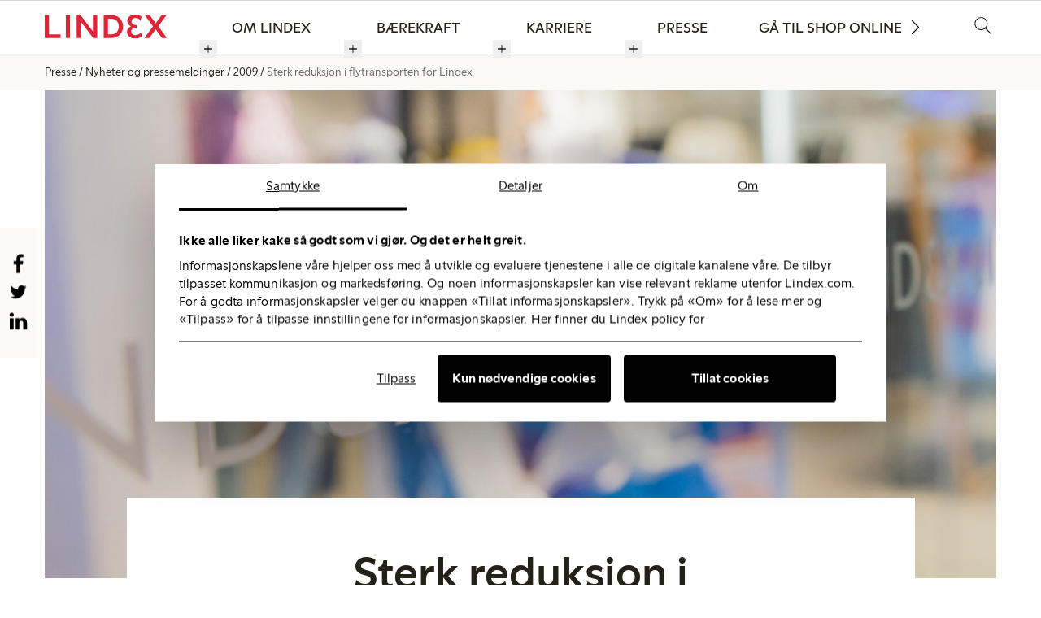

--- FILE ---
content_type: text/html; charset=utf-8
request_url: https://about.lindex.com/no/presse/nyheter-og-pressemeldinger/2009/sterk-reduksjon-i-flytransporten-for-lindex/
body_size: 12185
content:
<!DOCTYPE html>
<html lang="no">
<head>
	

<title>Sterk reduksjon i flytransporten for Lindex</title>
<meta property="og:title" content="Sterk reduksjon i flytransporten for Lindex" />
<meta name="twitter:title" content="Sterk reduksjon i flytransporten for Lindex" />
<link rel="canonical" href="https://about.lindex.com/no/presse/nyheter-og-pressemeldinger/2009/sterk-reduksjon-i-flytransporten-for-lindex/">
<meta charset="utf-8" />
<meta http-equiv="X-UA-Compatible" content="IE=edge" />
<meta name="viewport" content="width=device-width, initial-scale=1.0" />
<meta property="og:url" content="https://about.lindex.com/no/presse/nyheter-og-pressemeldinger/2009/sterk-reduksjon-i-flytransporten-for-lindex/" />
<meta name="twitter:url" content="https://about.lindex.com/no/presse/nyheter-og-pressemeldinger/2009/sterk-reduksjon-i-flytransporten-for-lindex/" />
<meta property="og:type" content="website"/>

<meta name="Description" content="Lindex har lyktes i å redusere mengden av flytransport i løpet av 2008 til 2 prosent mot over 8 prosent tre år tidligere. Det fremkommer i motekjeden Lindex sin CSR-rapport for 2008 som publiseres i dag. Rapporten gir en utførlig beskrivelse av Lindex sitt miljøarbeid og foretakets innsats for å forbedre forholdene i de landene der produksjonen av foretakets produkter skjer." />
<meta property="og:description" content="Lindex har lyktes i å redusere mengden av flytransport i løpet av 2008 til 2 prosent mot over 8 prosent tre år tidligere. Det fremkommer i motekjeden Lindex sin CSR-rapport for 2008 som publiseres i dag. Rapporten gir en utførlig beskrivelse av Lindex sitt miljøarbeid og foretakets innsats for å forbedre forholdene i de landene der produksjonen av foretakets produkter skjer." />
<meta name="twitter:description" content="Lindex har lyktes i å redusere mengden av flytransport i løpet av 2008 til 2 prosent mot over 8 prosent tre år tidligere. Det fremkommer i motekjeden Lindex sin CSR-rapport for 2008 som publiseres i dag. Rapporten gir en utførlig beskrivelse av Lindex sitt miljøarbeid og foretakets innsats for å forbedre forholdene i de landene der produksjonen av foretakets produkter skjer." />
<meta name="twitter:card" content="summary">


<style id="_cssgrid">#_1636-1{grid-area:1/1/21/25;}#_1636-3{grid-area:1/1/44/25;}#_1636-4{grid-area:1/1/4/25;}#_1636-6{grid-area:44/1/49/25;}#_1636-2-1{grid-area:1/1/14/25;}@media(max-width: 820px) {._section-container[data-id^="1636-"] ._grid { display: block; }}
#_129-1{grid-area:1/1/45/7;}#_129-3{grid-area:1/8/17/13;}#_129-4{grid-area:1/13/30/17;}#_129-6{grid-area:1/17/10/25;}@media(max-width: 1024px){#_129-1{grid-area:8/1/19/25;}#_129-3{grid-area:19/1/35/25;}#_129-4{grid-area:35/1/51/25;}#_129-6{grid-area:51/1/58/25;}}@media(max-width: 375px){#_129-1{grid-area:9/1/91/25;}#_129-3{grid-area:91/1/116/25;}#_129-4{grid-area:116/1/136/25;}#_129-6{grid-area:136/1/147/25;}}
</style>
<style id="_iegrid">#_1636-1{-ms-grid-row:1;-ms-grid-column:1;-ms-grid-row-span:20;-ms-grid-column-span:24;}#_1636-3{-ms-grid-row:1;-ms-grid-column:1;-ms-grid-row-span:43;-ms-grid-column-span:24;}#_1636-4{-ms-grid-row:1;-ms-grid-column:1;-ms-grid-row-span:3;-ms-grid-column-span:24;}#_1636-6{-ms-grid-row:44;-ms-grid-column:1;-ms-grid-row-span:5;-ms-grid-column-span:24;}#_1636-2-1{-ms-grid-row:1;-ms-grid-column:1;-ms-grid-row-span:13;-ms-grid-column-span:24;}#_129-1{-ms-grid-row:1;-ms-grid-column:1;-ms-grid-row-span:44;-ms-grid-column-span:6;}#_129-3{-ms-grid-row:1;-ms-grid-column:8;-ms-grid-row-span:16;-ms-grid-column-span:5;}#_129-4{-ms-grid-row:1;-ms-grid-column:13;-ms-grid-row-span:29;-ms-grid-column-span:4;}#_129-6{-ms-grid-row:1;-ms-grid-column:17;-ms-grid-row-span:9;-ms-grid-column-span:8;}@media(max-width: 1024px){#_129-1{-ms-grid-row:8;-ms-grid-column:1;-ms-grid-row-span:11;-ms-grid-column-span:24;}#_129-3{-ms-grid-row:19;-ms-grid-column:1;-ms-grid-row-span:16;-ms-grid-column-span:24;}#_129-4{-ms-grid-row:35;-ms-grid-column:1;-ms-grid-row-span:16;-ms-grid-column-span:24;}#_129-6{-ms-grid-row:51;-ms-grid-column:1;-ms-grid-row-span:7;-ms-grid-column-span:24;}}@media(max-width: 375px){#_129-1{-ms-grid-row:9;-ms-grid-column:1;-ms-grid-row-span:82;-ms-grid-column-span:24;}#_129-3{-ms-grid-row:91;-ms-grid-column:1;-ms-grid-row-span:25;-ms-grid-column-span:24;}#_129-4{-ms-grid-row:116;-ms-grid-column:1;-ms-grid-row-span:20;-ms-grid-column-span:24;}#_129-6{-ms-grid-row:136;-ms-grid-column:1;-ms-grid-row-span:11;-ms-grid-column-span:24;}}</style>


<link rel="stylesheet" href="/main.css?1750689588554" type="text/css">



<link rel="apple-touch-icon" sizes="180x180" href="/favicons/apple-touch-icon.png">
<link rel="icon" type="image/png" sizes="32x32" href="/favicons/favicon-32x32.png">
<link rel="icon" type="image/png" sizes="16x16" href="/favicons/favicon-16x16.png">
<link rel="manifest" href="/favicons/site.webmanifest">
<link rel="shortcut icon" href="/favicons/favicon.ico">
<meta name="msapplication-TileColor" content="#da532c">
<meta name="msapplication-config" content="/favicons/browserconfig.xml">
<meta name="theme-color" content="#ffffff">

<link rel="alternate" hreflang="no" href="https://about.lindex.com/no/presse/nyheter-og-pressemeldinger/2009/sterk-reduksjon-i-flytransporten-for-lindex/" />






<script>(function(w,d,s,l,i){w[l]=w[l]||[];w[l].push({'gtm.start':new Date().getTime(),event:'gtm.js'});var f=d.getElementsByTagName(s)[0],j=d.createElement(s),dl=l!='dataLayer'?'&l='+l:'';j.async=true;j.src='https://www.googletagmanager.com/gtm.js?id='+i+dl;f.parentNode.insertBefore(j,f); })(window,document,'script','dataLayer','GTM-58WFN3V');</script>




</head>
<body class="no-js live page1636 sticky-all subnav-type-hover subnav-width-viewport nav-thirdlevel-visible nav-swipe-left hoverhelper nav-toggle-left">
    <svg style="display: none;">
    <symbol id="svg-World" viewBox="0 0 60 60"> <path d="M30.4 55.8c-14.1 0-25.6-11.5-25.6-25.6S16.3 4.6 30.4 4.6 56 16.1 56 30.2 44.5 55.8 30.4 55.8zm0-48.7C17.7 7.1 7.3 17.5 7.3 30.2s10.4 23.1 23.1 23.1 23.1-10.4 23.1-23.1S43.1 7.1 30.4 7.1z" fill="currentColor"/>
  <path d="M11.5 43.8l-1.3-1.5c2.3-2 3.4-3.8 3.2-5-.1-.3-.2-.6-.4-.9-.3-.6-.7-1.3-.6-2.4.1-1 .6-1.5.9-2 .3-.4.6-.7.8-1.3.6-1.6.5-2.5.2-2.9-.6-1.1-3-1.2-5.3-1.3H7.2l-.1-2h2c2.8.1 5.7.3 6.9 2.3.7 1.2.7 2.7-.1 4.6-.3.9-.8 1.4-1.1 1.8-.3.4-.5.6-.5 1-.1.5.1.8.3 1.3.2.4.4.8.5 1.4.6 2-.6 4.3-3.6 6.9zM36.7 45.7c-1.1 0-2-.3-2.7-1.6-.5-.9-.7-3.2-1-6.7-.2-2.1-.4-4.6-.7-5.2-.2-.6-.4-1.5-.5-2.3-.2-1.3-.5-3.2-1.2-3.4-.7-.2-1.8-.2-3-.2-1.7 0-3.5 0-4.7-.7-4.3-2.5-4-6-3-8.5l.3-.6c1.5-3.8 2.7-6.8 6.7-7.3 3.7-.5 5.6-.3 7.9.9.7.4 2 .3 3.2.3 1.5-.1 2.9-.1 3.7.7 1.1 1.1 2.8 2.8 3.1 4.8.3 1.7.5 2.6 1.2 3.4.5.6 2.2 1.4 3.1 1.8.1.1 1.1.5 1.4 1.6.1.5.2 1.3-.5 2.3-.7 1-1.7 1.5-2.5 2-.5.3-1.3.7-1.3 1 0 .4.2 1.3.4 2.1.5 2 .9 4 .1 5.1-.3.4-.7.8-1.1 1.2-.9.8-1.8 1.8-2 2.9-.4 2.3-1.6 6.2-4.2 6.5-.3 0-.5.1-.8.1-.8-.3-1.3-.2-1.9-.2zm-6.6-35.1c-.8 0-1.7.1-2.9.2-2.8.5-3.6 2.2-5.2 6.2l-.3.7c-1.1 2.6-.4 4.5 2.2 6 .8.5 2.4.5 3.8.5 1.3 0 2.6 0 3.6.3 1.9.6 2.3 3.1 2.6 5 .1.8.2 1.5.4 1.9.3.9.5 2.8.8 5.8.2 2.3.5 5.4.8 6 .3.6.6.6 2.3.4.3 0 .6-.1.9-.1.9-.1 2-2.2 2.5-4.9.3-1.7 1.6-2.9 2.6-3.9l1-1c.3-.4-.2-2.5-.4-3.4-.2-1-.4-1.9-.4-2.5 0-1.4 1.2-2.1 2.3-2.7.7-.4 1.5-.8 1.8-1.3.2-.3.3-.5.2-.6 0-.2-.2-.3-.3-.4-.4-.2-2.8-1.2-3.8-2.3-1.1-1.3-1.4-2.7-1.7-4.4-.2-1.4-1.6-2.8-2.6-3.7-.4-.4-1.6-.4-2.3-.3-1.4.1-3 .2-4.2-.5-1.1-.6-2.1-1-3.7-1z" fill="currentColor"/></symbol><symbol id="svg-Facebook" viewBox="0 0 1792 1792"><path d="M1343 12v264h-157q-86 0-116 36t-30 108v189h293l-39 296h-254v759H734V905H479V609h255V391q0-186 104-288.5T1115 0q147 0 228 12z" fill="currentColor"></path></symbol><symbol id="svg-play-button" viewBox="0 0 98 101">
  <path d="M49.013 17.684c-18.964 0-34.393 15.429-34.393 34.393S30.048 86.47 49.013 86.47s34.393-15.428 34.393-34.393-15.429-34.393-34.393-34.393zm0 66.948c-17.951 0-32.555-14.604-32.555-32.555s14.604-32.555 32.555-32.555 32.555 14.604 32.555 32.555c-.001 17.951-14.605 32.555-32.555 32.555z" fill="currentColor"/>
  <path d="M39.337 67.85l26.458-15.773-26.458-15.773V67.85zm22.869-15.773l-21.03 12.537V39.54l21.03 12.537z" fill="currentColor"/>
</symbol><symbol id="svg-Twitter" viewBox="0 0 1792 1792"><path d="M1684 408q-67 98-162 167 1 14 1 42 0 130-38 259.5T1369.5 1125 1185 1335.5t-258 146-323 54.5q-271 0-496-145 35 4 78 4 225 0 401-138-105-2-188-64.5T285 1033q33 5 61 5 43 0 85-11-112-23-185.5-111.5T172 710v-4q68 38 146 41-66-44-105-115t-39-154q0-88 44-163 121 149 294.5 238.5T884 653q-8-38-8-74 0-134 94.5-228.5T1199 256q140 0 236 102 109-21 205-78-37 115-142 178 93-10 186-50z" fill="currentColor"></path></symbol><symbol id="svg-LinkedIn" viewBox="0 0 1792 1792"><path d="M477 625v991H147V625h330zm21-306q1 73-50.5 122T312 490h-2q-82 0-132-49t-50-122q0-74 51.5-122.5T314 148t133 48.5T498 319zm1166 729v568h-329v-530q0-105-40.5-164.5T1168 862q-63 0-105.5 34.5T999 982q-11 30-11 81v553H659q2-399 2-647t-1-296l-1-48h329v144h-2q20-32 41-56t56.5-52 87-43.5T1285 602q171 0 275 113.5t104 332.5z" fill="currentColor"></path></symbol><symbol id="svg-Close" viewBox="0 0 60 60"><path d="M51.5 49.6l-19-19L51 12.1c.5-.5.5-1.3 0-1.8s-1.3-.5-1.8 0L30.7 28.8 12.2 10.3c-.5-.5-1.3-.5-1.8 0s-.5 1.3 0 1.8l18.5 18.5-19 19c-.5.5-.5 1.3 0 1.8.2.2.6.4.9.4s.6-.1.9-.4l19.1-19.1 19.1 19.1c.2.2.6.4.9.4s.6-.1.9-.4c.3-.5.3-1.3-.2-1.8z" fill="black"/></symbol><symbol id="svg-Download" viewBox="0 0 60 60"><path d="M29.2 45.6c.2.2.6.4.9.4s.6-.1.9-.4l9.7-9.7c.5-.5.5-1.3 0-1.8s-1.3-.5-1.8 0l-7.6 7.6V8.2c0-.7-.6-1.2-1.2-1.2s-1.2.6-1.2 1.2v33.5L21.2 34c-.5-.5-1.3-.5-1.8 0s-.5 1.3 0 1.8l9.8 9.8zM55 50.9H4.7c-.7 0-1.2.6-1.2 1.2s.6 1.2 1.2 1.2H55c.7 0 1.2-.6 1.2-1.2s-.5-1.2-1.2-1.2z" fill="currentColor"/>
</symbol><symbol id="svg-Instagram" viewBox="0 0 256 256"><path d="M128 23.064c34.177 0 38.225.13 51.722.745 12.48.57 19.258 2.655 23.769 4.408 5.974 2.322 10.238 5.096 14.717 9.575 4.48 4.479 7.253 8.743 9.575 14.717 1.753 4.511 3.838 11.289 4.408 23.768.615 13.498.745 17.546.745 51.723 0 34.178-.13 38.226-.745 51.723-.57 12.48-2.655 19.257-4.408 23.768-2.322 5.974-5.096 10.239-9.575 14.718-4.479 4.479-8.743 7.253-14.717 9.574-4.511 1.753-11.289 3.839-23.769 4.408-13.495.616-17.543.746-51.722.746-34.18 0-38.228-.13-51.723-.746-12.48-.57-19.257-2.655-23.768-4.408-5.974-2.321-10.239-5.095-14.718-9.574-4.479-4.48-7.253-8.744-9.574-14.718-1.753-4.51-3.839-11.288-4.408-23.768-.616-13.497-.746-17.545-.746-51.723 0-34.177.13-38.225.746-51.722.57-12.48 2.655-19.258 4.408-23.769 2.321-5.974 5.095-10.238 9.574-14.717 4.48-4.48 8.744-7.253 14.718-9.575 4.51-1.753 11.288-3.838 23.768-4.408 13.497-.615 17.545-.745 51.723-.745M128 0C93.237 0 88.878.147 75.226.77c-13.625.622-22.93 2.786-31.071 5.95-8.418 3.271-15.556 7.648-22.672 14.764C14.367 28.6 9.991 35.738 6.72 44.155 3.555 52.297 1.392 61.602.77 75.226.147 88.878 0 93.237 0 128c0 34.763.147 39.122.77 52.774.622 13.625 2.785 22.93 5.95 31.071 3.27 8.417 7.647 15.556 14.763 22.672 7.116 7.116 14.254 11.492 22.672 14.763 8.142 3.165 17.446 5.328 31.07 5.95 13.653.623 18.012.77 52.775.77s39.122-.147 52.774-.77c13.624-.622 22.929-2.785 31.07-5.95 8.418-3.27 15.556-7.647 22.672-14.763 7.116-7.116 11.493-14.254 14.764-22.672 3.164-8.142 5.328-17.446 5.95-31.07.623-13.653.77-18.012.77-52.775s-.147-39.122-.77-52.774c-.622-13.624-2.786-22.929-5.95-31.07-3.271-8.418-7.648-15.556-14.764-22.672C227.4 14.368 220.262 9.99 211.845 6.72c-8.142-3.164-17.447-5.328-31.071-5.95C167.122.147 162.763 0 128 0zm0 62.27C91.698 62.27 62.27 91.7 62.27 128c0 36.302 29.428 65.73 65.73 65.73 36.301 0 65.73-29.428 65.73-65.73 0-36.301-29.429-65.73-65.73-65.73zm0 108.397c-23.564 0-42.667-19.103-42.667-42.667S104.436 85.333 128 85.333s42.667 19.103 42.667 42.667-19.103 42.667-42.667 42.667zm83.686-110.994c0 8.484-6.876 15.36-15.36 15.36-8.483 0-15.36-6.876-15.36-15.36 0-8.483 6.877-15.36 15.36-15.36 8.484 0 15.36 6.877 15.36 15.36z" fill="currentColor"/></symbol><symbol id="svg-Nav-hide" viewBox="0 0 25 25"><path stroke="currentColor" stroke-width="1" d="M 7 12.5 h11z"></path>

</symbol><symbol id="svg-Logotype" viewBox="0 0 563 100"><path class="st3" fill="currentColor" d="M14.6 85.5h44.1V97H0V1.5h14.6zM91.2 1.5h15v95.4h-15zM144 97h12.1V30.2l76.4 69.2V1.5h-12.1v68.2L144 0zM271.1 1.5h35.3C343.9 3.1 359 26.2 359 49.3c0 24.5-20 47.7-51.4 47.7h-36.5V1.5zm14.3 84.6h21c32.7-1.5 36.5-25 36.5-36.8 0-21.3-9.9-36.5-37.2-37.6h-20.3v74.4zM521.1 45.9l41.7 51.2-18.7.1-32-40.7L478.9 97h-15.8l41.7-49.4-38.2-46.2h18.7l28.1 35.8 29.1-35.7h15.7zM438.6 14.4c-3.3-2.2-11.7-3.8-15.3-3.8-11.2 0-20 5.3-20.9 17.9-.5 10 3.6 18.2 11.9 19.1 0 0-13.8 1.6-12.1 20.4.9 11.5 8.3 16.9 18.1 18 6.2.7 14.9-.2 20.5-4v12.7c-5.9 2.7-13.1 3.5-19.7 3.5-21.8.2-33.9-11.8-33.9-28.9 0-8.7 4.3-18.9 13.8-21.9-8.1-4.5-12.4-12.1-12.4-22.4 0-14.6 13.5-26.2 32.3-25 7.1.4 14 1.6 17.8 3.1v11.3z"></path></symbol><symbol id="svg-Arrow" viewBox="0 0 129 129"><path d="M40.4 121.3c-.8.8-1.8 1.2-2.9 1.2s-2.1-.4-2.9-1.2c-1.6-1.6-1.6-4.2 0-5.8l51-51-51-51c-1.6-1.6-1.6-4.2 0-5.8 1.6-1.6 4.2-1.6 5.8 0l53.9 53.9c1.6 1.6 1.6 4.2 0 5.8l-53.9 53.9z" fill="currentColor"/></symbol><symbol id="svg-Search" viewBox="0 0 60 60"><path d="M57.8 55.8L41.3 39.3c3.5-3.8 5.7-9 5.7-14.6 0-11.9-9.7-21.6-21.6-21.6S3.8 12.8 3.8 24.7c0 11.9 9.7 21.6 21.6 21.6 5.2 0 10-1.8 13.7-4.9L55.7 58c.3.3.7.4 1.1.4s.8-.1 1.1-.4c.5-.7.5-1.7-.1-2.2zM25.4 43.7c-10.5 0-19.1-8.6-19.1-19.1 0-10.5 8.6-19.1 19.1-19.1 10.5 0 19.1 8.6 19.1 19.1 0 10.6-8.6 19.1-19.1 19.1z" fill="black"/></symbol><symbol id="svg-Nav-show" viewBox="0 0 25 25"><path stroke="currentColor" stroke-width="1" d="M12.5 7 v11 M 7 12.5 h11z"></path>

</symbol><symbol id="svg-YouTube-play" viewBox="0 0 1792 1792"><path fill="currentColor" d="M711 1128l484-250-484-253v503zm185-862q168 0 324.5 4.5T1450 280l73 4q1 0 17 1.5t23 3 23.5 4.5 28.5 8 28 13 31 19.5 29 26.5q6 6 15.5 18.5t29 58.5 26.5 101q8 64 12.5 136.5T1792 788v176q1 145-18 290-7 55-25 99.5t-32 61.5l-14 17q-14 15-29 26.5t-31 19-28 12.5-28.5 8-24 4.5-23 3-16.5 1.5q-251 19-627 19-207-2-359.5-6.5T336 1512l-49-4-36-4q-36-5-54.5-10t-51-21-56.5-41q-6-6-15.5-18.5t-29-58.5T18 1254q-8-64-12.5-136.5T0 1004V828q-1-145 18-290 7-55 25-99.5T75 377l14-17q14-15 29-26.5t31-19.5 28-13 28.5-8 23.5-4.5 23-3 17-1.5q251-18 627-18z"></path></symbol><symbol id="svg-Logotype-new" viewBox="0 0 325 63"> <g id="Group_5576" data-name="Group 5576" transform="translate(0 -0.002)">
    <path id="Path_38765" data-name="Path 38765" d="M0,3.409V64.336H42.021V54.48H11.2V3.409Z" transform="translate(0 -2.064)" fill="currentColor"/>
    <rect id="Rectangle_4556" data-name="Rectangle 4556" width="11.2" height="60.927" transform="translate(56.179 1.346)" fill="currentColor"/>
    <path id="Path_38766" data-name="Path 38766" d="M215.481,3.409h10.483l32.972,43.365V3.409h11.2V64.336H259.652L226.68,20.971V64.336h-11.2Z" transform="translate(-130.54 -2.064)" fill="currentColor"/>
    <path id="Path_38767" data-name="Path 38767" d="M398.684,3.409h20.7c16.486,0,30.821,11.29,30.821,30.463s-14.335,30.463-30.821,30.463h-20.7Zm20.608,51.25c11.02,0,19.443-8.153,19.443-20.786s-8.422-20.787-19.443-20.787h-9.408V54.659Z" transform="translate(-241.526 -2.063)" fill="currentColor"/>
    <path id="Path_38768" data-name="Path 38768" d="M555.749,45.963c0-7.526,5.376-12.633,11.021-14.783-5.376-2.33-10.035-7.526-10.035-14.246C556.735,7.257,564.978,0,577.611,0c6.362,0,12.723,1.7,17.024,5.734l-2.509,9.856c-3.4-3.852-7.616-6.63-13.709-6.63-6.272,0-10.483,3.584-10.483,8.96,0,5.555,4.838,10.035,14.246,10.035v6.451c-10.393,0-15.232,4.749-15.232,10.841,0,5.734,4.838,9.408,11.827,9.408,6.361,0,10.662-3.226,14.157-7.078l2.509,9.856c-4.928,4.749-11.469,6.182-17.92,6.182-13.261,0-21.772-7.795-21.772-17.651" transform="translate(-336.678 0.002)" fill="currentColor"/>
    <path id="Path_38769" data-name="Path 38769" d="M688.1,3.409l15.769,21.952L719.819,3.409h12.992L710.949,33.066l22.758,31.27h-13.26L703.781,41.22,686.937,64.336H673.945L696.7,33.425,674.841,3.409Z" transform="translate(-408.282 -2.064)" fill="currentColor"/>
  </g></symbol><symbol id="svg-X" viewBox="0 0 1200 1227"><svg xmlns="http://www.w3.org/2000/svg" width="1200" height="1227" viewBox="0 0 1200 1227" fill="none">
<path d="M714.163 519.284L1160.89 0H1055.03L667.137 450.887L357.328 0H0L468.492 681.821L0 1226.37H105.866L515.491 750.218L842.672 1226.37H1200L714.137 519.284H714.163ZM569.165 687.828L521.697 619.934L144.011 79.6944H306.615L611.412 515.685L658.88 583.579L1055.08 1150.3H892.476L569.165 687.854V687.828Z" fill="currentColor"/>
</svg></symbol>    
</svg>




<a class="_skiplink" id="_skiptocontent" href="#_main" accesskey="s"><span>Skip to content</span></a><a class="_skiplink" id="_skiptonav" href="#_mainnav"><span>Skip to navigation</span></a><a class="_skiplink" id="_skiptosearch" href="#"><span>Skip to search</span></a>

<header>
    <div id="_mobile-header"><button role="button" id="_toggle-nav" aria-expanded="false" aria-controls="_mobile-menu">
        <span>
            <span class="show">&nbsp;</span>
            <span class="hide">&nbsp;</span>
        </span>
    </button>
    <div class="_searchform desktop-above mob-above">
       <form action="/no/filter/">
            <input aria-label="Filter" class="_searchbox" placeholder="Filter" name="q" value="" autocomplete="off" /><button aria-label="Submit search"><svg role="img" width="60" height="60" viewBox="0 0 60 60">
        <use xlink:href="#svg-Search"></use>
    </svg></button>
            <div class="_instantsearch" data-nohits="(No hits)"></div>
        </form>
        
        <button class="_toggleSearch" aria-hidden="true"><svg role="img" width="60" height="60" viewBox="0 0 60 60">
        <use xlink:href="#svg-Search"></use>
    </svg></button>
        
    </div>
<a class="_logotype" href="/no/"><svg role="img" aria-label="Lindex" width="325" height="63" viewBox="0 0 325 63">
                        <title>Logotype</title>
                        <use xlink:href="#svg-Logotype-new"></use>
                    </svg></a></div>
    <div id="_mobile-menu" class="_mobile-menu">
        
        <div id="_desktop-header"><div class="_cell-1-0"><a class="_logotype" href="/no/"><svg role="img" aria-label="Lindex" width="325" height="63" viewBox="0 0 325 63">
                        <title>Logotype</title>
                        <use xlink:href="#svg-Logotype-new"></use>
                    </svg></a><nav id="_mainnav">
<ul id="_menu1" class="level1" data-togglelabel="sub menu"><li><a  href="/no/om-lindex/">Om Lindex</a><ul id="_menu288" class="level2" aria-hidden="true"><li><a  href="/no/om-lindex/selskapet-vart/">Selskapet vårt</a><ul id="_menu209" class="level3"><li><a  href="/no/om-lindex/selskapet-vart/vare-varemerker/">Våre varemerker</a></li></ul></li><li><a  href="/no/om-lindex/var-organisasjon/">Vår organisasjon</a></li><li><a  href="/no/om-lindex/finansiell-informasjon/">Finansiell informasjon</a></li><li><a  href="/no/om-lindex/kontakt-oss/">Kontakt oss</a></li></ul></li><li><a  href="/no/baerekraft/">Bærekraft</a><ul id="_menu290" class="level2" aria-hidden="true"><li><a  href="/no/baerekraft/vart-lofte-for-fremtidige-generasjoner/">Vårt løfte for fremtidige generasjoner</a><ul id="_menu227" class="level3"><li><a  href="/no/baerekraft/vart-lofte-for-fremtidige-generasjoner/styrke-kvinner/">Styrke kvinner</a></li><li><a  href="/no/baerekraft/vart-lofte-for-fremtidige-generasjoner/respektere-planeten/">Respektere planeten</a></li><li><a  href="/no/baerekraft/vart-lofte-for-fremtidige-generasjoner/sikre-menneskerettighetene/">Sikre menneskerettighetene</a></li></ul></li><li><a  href="/no/baerekraft/slik-arbeider-vi/">Slik arbeider vi</a><ul id="_menu232" class="level3"><li><a  href="/no/baerekraft/slik-arbeider-vi/klima/">Klima</a></li><li><a  href="/no/baerekraft/slik-arbeider-vi/sirkulaer-mote/">Sirkulær mote</a></li><li><a  href="/no/baerekraft/slik-arbeider-vi/materialer/">Materialer</a><ul id="_menu239" class="level4"><li><a  href="/no/baerekraft/slik-arbeider-vi/materialer/bomull/">Bomull</a><ul id="_menu240" class="level5"><li><a  href="/no/baerekraft/slik-arbeider-vi/materialer/bomull/regenerative-cotton/">Regenerative cotton</a></li></ul></li><li><a  href="/no/baerekraft/slik-arbeider-vi/materialer/polyester-og-polyamid/">Polyester og polyamid</a></li><li><a  href="/no/baerekraft/slik-arbeider-vi/materialer/lyocell-og-viskose/">Lyocell og viskose</a></li><li><a  href="/no/baerekraft/slik-arbeider-vi/materialer/animalske-fibre/">Animalske fibre</a></li></ul></li><li><a  href="/no/baerekraft/slik-arbeider-vi/lonn-og-arbeidsforhold/">Lønn og arbeidsforhold</a></li><li><a  href="/no/baerekraft/slik-arbeider-vi/vann/">Vann</a></li><li><a  href="/no/baerekraft/slik-arbeider-vi/kjemikalier/">Kjemikalier</a></li><li><a  href="/no/baerekraft/slik-arbeider-vi/transport/">Transport</a></li><li><a  href="/no/baerekraft/slik-arbeider-vi/organisasjon-og-tilnaerming/">Organisasjon og tilnærming</a></li><li><a  href="/no/baerekraft/slik-arbeider-vi/initiativ-og-partnerskap/">Initiativ og partnerskap</a><ul id="_menu258" class="level4"><li><a  href="/no/baerekraft/slik-arbeider-vi/initiativ-og-partnerskap/we-women-by-lindex/">WE Women by Lindex</a><ul id="_menu259" class="level5"><li><a  href="/no/baerekraft/slik-arbeider-vi/initiativ-og-partnerskap/we-women-by-lindex/the-we-women-toolbox/">The WE Women toolbox</a></li></ul></li><li><a  href="/no/baerekraft/slik-arbeider-vi/initiativ-og-partnerskap/menstruasjonshelse/">Menstruasjonshelse</a></li><li><a  href="/no/baerekraft/slik-arbeider-vi/initiativ-og-partnerskap/wateraid-by-lindex/">WaterAid</a></li><li><a  href="/no/baerekraft/slik-arbeider-vi/initiativ-og-partnerskap/stica-by-lindex/">STICA</a></li><li><a  href="/no/baerekraft/slik-arbeider-vi/initiativ-og-partnerskap/theaccord-by-lindex/">The International Accord </a></li><li><a  href="/no/baerekraft/slik-arbeider-vi/initiativ-og-partnerskap/textileexhange-by-lindex/">Textile Exchange</a></li><li><a  href="/no/baerekraft/slik-arbeider-vi/initiativ-og-partnerskap/ethicaltradinginitiativ-by-lindex/">Ethical Trading Initiative</a></li><li><a  href="/no/baerekraft/slik-arbeider-vi/initiativ-og-partnerskap/rosa-sloyfe/">Rosa sløyfe</a></li><li><a  href="/no/baerekraft/slik-arbeider-vi/initiativ-og-partnerskap/unhcr/">UNHCR</a></li></ul></li><li><a  href="/no/baerekraft/slik-arbeider-vi/leverandorer-og-fabrikker/">Leverandører og fabrikker</a><ul id="_menu247" class="level4"><li><a  href="/no/baerekraft/slik-arbeider-vi/leverandorer-og-fabrikker/mot-en-av-vare-leverandorer/">Møt en av våre leverandører</a></li><li><a  href="/no/baerekraft/slik-arbeider-vi/leverandorer-og-fabrikker/produksjonsfabrikker/">Produksjonsfabrikker</a></li><li><a  href="/no/baerekraft/slik-arbeider-vi/leverandorer-og-fabrikker/behandlingsfabrikker/">Behandlingsfabrikker</a></li><li><a  href="/no/baerekraft/slik-arbeider-vi/leverandorer-og-fabrikker/niva2fabrikker-by-lindex/">Nivå 2- fabrikker</a></li><li><a  href="/no/baerekraft/slik-arbeider-vi/leverandorer-og-fabrikker/ravareleverandorer/">Råvareleverandører</a></li></ul></li></ul></li><li><a  href="/no/baerekraft/hva-du-kan-gjore/">Hva du kan gjøre</a><ul id="_menu254" class="level3"><li><a  href="/no/baerekraft/hva-du-kan-gjore/ta-fornuftige-valg/">Ta fornuftige valg</a></li><li><a  href="/no/baerekraft/hva-du-kan-gjore/ta-vare-pa-klaerne-dine/">Ta vare på klærne dine</a></li><li><a  href="/no/baerekraft/hva-du-kan-gjore/gjenbruk-og-resirkulering/">Gjenbruk og resirkulering</a></li></ul></li><li><a  href="/no/baerekraft/rapporter-retningslinjer-og-forpliktelser/">Rapporter, retningslinjer og forpliktelser</a><ul id="_menu273" class="level3"><li><a  href="/no/baerekraft/rapporter-retningslinjer-og-forpliktelser/baerekraftrapporter/">Bærekraftrapporter</a></li><li><a  href="/no/baerekraft/rapporter-retningslinjer-og-forpliktelser/retningslinjer/">Retningslinjer</a></li><li><a  href="/no/baerekraft/rapporter-retningslinjer-og-forpliktelser/forpliktelser/">Forpliktelser</a><ul id="_menu276" class="level4"><li><a  href="/no/baerekraft/rapporter-retningslinjer-og-forpliktelser/forpliktelser/mal-for-baerekraftig-utvikling/">Mål for bærekraftig utvikling</a></li><li><a  href="/no/baerekraft/rapporter-retningslinjer-og-forpliktelser/forpliktelser/swedishfashionethicalcharter-by-lindex/">Swedish Fashion Ethical Charter</a></li><li><a  href="/no/baerekraft/rapporter-retningslinjer-og-forpliktelser/forpliktelser/canopystyle-by-lindex/">CanopyStyle</a></li><li><a  href="/no/baerekraft/rapporter-retningslinjer-og-forpliktelser/forpliktelser/fnsglobalcompact-by-lindex/">FNs Global Compact</a></li><li><a  href="/no/baerekraft/rapporter-retningslinjer-og-forpliktelser/forpliktelser/theglobaldeal-by-lindex/">The Global Deal</a></li><li><a  href="/no/baerekraft/rapporter-retningslinjer-og-forpliktelser/forpliktelser/transparencypledge-by-lindex/">Transparency Pledge</a></li><li><a  href="/no/baerekraft/rapporter-retningslinjer-og-forpliktelser/forpliktelser/2025sustainablecottonchallenge-by-lindex/">2025 Sustainable Cotton Challenge</a></li><li><a  href="/no/baerekraft/rapporter-retningslinjer-og-forpliktelser/forpliktelser/recycledpolyestercommitment-by-lindex/">Recycled Polyester Commitment</a></li><li><a  href="/no/baerekraft/rapporter-retningslinjer-og-forpliktelser/forpliktelser/womenshealthandempowermentinitiativ-by-lindex/">Women’s Health and Empowerment Initiative</a></li></ul></li></ul></li></ul></li><li><a  href="/no/karriere/">Karriere</a><ul id="_menu291" class="level2" aria-hidden="true"><li><a  href="/no/karriere/ledige-stillinger/">Ledige stillinger</a></li><li><a  href="/no/karriere/a-jobbe-hos-lindex/">Å jobbe hos Lindex</a><ul id="_menu218" class="level3"><li><a  href="/no/karriere/a-jobbe-hos-lindex/var-kultur/">Vår kultur</a></li><li><a  href="/no/karriere/a-jobbe-hos-lindex/mangfold-likeverd-og-inkludering/">Mangfold, likeverd og inkludering</a></li><li><a  href="/no/karriere/a-jobbe-hos-lindex/a-jobbe-i-butikkene-vare/">Å jobbe i butikkene våre</a></li><li><a  href="/no/karriere/a-jobbe-hos-lindex/a-jobbe-pa-lagrene-vare/">Å jobbe på lagrene våre</a></li><li><a  href="/no/karriere/a-jobbe-hos-lindex/a-jobbe-pa-kontorene-vare/">Å jobbe på kontorene våre</a><ul id="_menu222" class="level4"><li><a  href="/no/karriere/a-jobbe-hos-lindex/a-jobbe-pa-kontorene-vare/a-jobbe-pa-hovedkontoret-vart/">Å jobbe på hovedkontoret vårt</a></li></ul></li></ul></li><li><a  href="/no/karriere/hei-student/">Hei, student!</a></li><li><a  href="/no/karriere/vanlige-sporsmal/">Vanlige spørsmål</a></li></ul></li><li class="expanded"><a  href="/no/presse/">Presse</a><ul id="_menu292" class="level2" aria-hidden="true"><li class="expanded"><a  href="/no/presse/nyheter-og-pressemeldinger/">Nyheter og pressemeldinger</a></li><li><a  href="/no/presse/bildegalleri/">Bildegalleri</a></li><li><a  href="/no/presse/pressekontakter/">Pressekontakter</a></li><li><a  href="/no/presse/abonner-pa-nyheter/">Abonner på nyheter</a></li></ul></li></ul></nav><a href="https://www.lindex.com/no" target="_blank" rel="noopener noreferrer">Gå til shop online</a>
    <div class="_searchform desktop-above mob-above">
       <form action="/no/filter/">
            <input aria-label="Filter" class="_searchbox" placeholder="Filter" name="q" value="" autocomplete="off" /><button aria-label="Submit search"><svg role="img" width="60" height="60" viewBox="0 0 60 60">
        <use xlink:href="#svg-Search"></use>
    </svg></button>
            <div class="_instantsearch" data-nohits="(No hits)"></div>
        </form>
        
        <button class="_toggleSearch" aria-hidden="true"><svg role="img" width="60" height="60" viewBox="0 0 60 60">
        <use xlink:href="#svg-Search"></use>
    </svg></button>
        
    </div>
</div></div>
        
    </div>
</header>
    <main id="_main">
		<div data-id="1636-2" class="_section-container full-width">
			
			<div class="_section">
				<div class="_grid">
					
            <div id="_1636-4" class="_block bg--whitesmoke no-padding">
                
        
        <div class="_block-content">
            

<nav title="breadcrumb" class="breadcrumb-container">
    <ul class="breadcrumbs">
        
            <li class="breadcrumbs__parent-link"><a href="/no/presse/">Presse</a>
            
            <li class="breadcrumbs__parent-link"><a href="/no/presse/nyheter-og-pressemeldinger/">Nyheter og pressemeldinger</a>
            
            <li class="breadcrumbs__parent-link"><a href="/no/presse/nyheter-og-pressemeldinger/">2009</a>
            
        </li>
        
            <li class="breadcrumbs__parent-link breadcrumbs__parent-link--gray">Sterk reduksjon i flytransporten for Lindex</li>
        
    </ul>
</nav>

        </div>
        
    
            </div>
        
				</div>
			</div>
			
		</div>
	
		<div data-id="1636-3" class="_section-container hero--small _hasbg">
			<div class="_bg _top _middle parallax" data-position="top middle" data-speed="0.2"><div class="_staticimg parallax-slider" style="background-image: url(/files/Public/492/2740576/9e16b3a9a00c1f93_org.jpg)"></div></div>
			<div class="_section">
				<div class="_grid">
					
            <div id="_1636-1" class="_block">
                
        
        <div class="_block-content">
            <p></p>
        </div>
        
    
            </div>
        
				</div>
			</div>
			
		</div>
	
		<div data-id="1636-1" class="_section-container">
			
			<div class="_section">
				<div class="_grid">
					
            <div id="_1636-3" class="_block preamble">
                
        
        <div class="_block-content">
            
<style>._pagecontent-13 *:nth-child(1) {
        -ms-grid-row: 1;
        -ms-grid-column: 1;
        -ms-grid-row-span: 1;
        -ms-grid-column-span: 6;
        grid-area: 1/1/2/7;
    }._pagecontent-13 *:nth-child(2) {
        -ms-grid-row: 2;
        -ms-grid-column: 1;
        -ms-grid-row-span: 1;
        -ms-grid-column-span: 6;
        grid-area: 2/1/3/7;
    }._pagecontent-13 *:nth-child(3) {
        -ms-grid-row: 3;
        -ms-grid-column: 1;
        -ms-grid-row-span: 1;
        -ms-grid-column-span: 6;
        grid-area: 3/1/4/7;
    }._pagecontent-13 *:nth-child(4) {
        -ms-grid-row: 4;
        -ms-grid-column: 1;
        -ms-grid-row-span: 1;
        -ms-grid-column-span: 6;
        grid-area: 4/1/5/7;
    }._pagecontent-13 *:nth-child(5) {
        -ms-grid-row: 5;
        -ms-grid-column: 1;
        -ms-grid-row-span: 1;
        -ms-grid-column-span: 6;
        grid-area: 5/1/6/7;
    }._pagecontent-13 *:nth-child(6) {
        -ms-grid-row: 6;
        -ms-grid-column: 1;
        -ms-grid-row-span: 1;
        -ms-grid-column-span: 6;
        grid-area: 6/1/7/7;
    }._pagecontent-13 { 
    grid-template-columns: auto 1fr 1fr 1fr 1fr 1fr; 
    -ms-grid-columns: auto 1fr 1fr 1fr 1fr 1fr; 
}</style>

<div class="_pagecontent _pagecontent-13">

<h1 class="__name">Sterk reduksjon i flytransporten for Lindex</h1><time class="__created">22. april 2009</time><div class="__intro">Lindex har lyktes i å redusere mengden av flytransport i løpet av 2008 til 2 prosent mot over 8 prosent tre år tidligere. Det fremkommer i motekjeden Lindex sin CSR-rapport for 2008 som publiseres i dag. Rapporten gir en utførlig beskrivelse av Lindex sitt miljøarbeid og foretakets innsats for å forbedre forholdene i de landene der produksjonen av foretakets produkter skjer.</div><div class="__bodytext"><p>– Lindex har langsiktige ambisjoner om å redusere utslipp av karbondioksid. Flytransporten er vår største miljøpåvirkning og derfor er vi stolte av å kunne konstatere en reduksjon i andelen flytransport til 2 prosent, målt i volum. Reduksjonen er et resultat av vårt aktive arbeid med å minske flyfrakt, forteller Sara Carlsson, informasjonssjef i Lindex.</p>
<p>I prinsippet skal ikke fly benyttes, og tillates kun i unntakstilfeller. Ved å ha en effektiv logistikk kan Lindex bedre påvirke transporten fra produksjon til butikk.</p>
<p>– I løpet av 2007 tok Lindex i bruk den nye distribusjonssentralen i Partille utenfor Gøteborg. Allerede nå kan vi se at det resulterer i en bedre logistikkplanlegging og det hjelper oss med å forbedre vårt miljøarbeid, noe som er veldig tilfredsstillende, sier Sara Carlsson.</p>
<h3>Flere viktige hendelser i 2008:</h3>
<ul>
<li>Alle foretakets ca 360 butikker innførte kundeplastposer av resirkulert materiale.</li>
<li>I 2008 reduserte Lindex sitt totale karbondioksidutslipp med 23 prosent sammenlignet med året før. Nedgangen er først og fremst et resultat av redusert utslipp fra transport.</li>
<li>Lindex minsket strømforbruket i foretakets butikker med 18 prosent.</li>
<li>Innføring av ny returemballasje i plast har ført til en nedgang i bruken av pappkartonger med mer enn 50 prosent.</li>
<li>Lindex solgte over en million økologiske plagg</li>
</ul>
<p>Det er tredje året på rad at Lindex presenterer en CSR-rapport. Rapporten er basert på ”Global Reporting Initiativ (GRI) sustainability reporting standard 2008” som gjelder kvalitative så vel som kvantitative data. Rapporten i sin helhet er tigjengelig og kan lastes ned på <a title="Lindex CSR" href="http://www.lindex.com/no/csr/" target="_blank">www.lindex.no</a>, under Om Lindex – Vi tar ansvar – CSR-rapport.</p>
<h3>For nærmere informasjon kontakt:</h3>
<p>Nina Haugen, Country Merchandiser Telefon: 22 47 84 00<br>
Mobil: 99 51 43 53</p>
<p>Lindex sin forretningsidè er å tilby en inspirerende og prisgunstig mote. Sortimentet består av flere ulike konsepter innen dameundertøy, damekonfeksjon, barneklær og kosmetikk. Med drøyt 360 butikker i Sverige, Norge, Finland, Estland, Latvia, Litauen, Tsjekkia, Russland og Midtøsten er Lindex i dag en av Nord-Europas ledende motekjeder. Lindex er en del av det børsnoterte, finske konsernet Stockman. Mer informasjon finnes på <a title="Lindex" href="http://www.lindex.com/no/" target="_blank">www.lindex.com</a>.</p>
							</div><div class="__contactinfo"></div><div class="__files"></div>
</div>
        </div>
        
    
            </div>
        
            <div id="_1636-6" class="_block">
                
        
        <div class="_block-content">
            
        </div>
        
    
            </div>
        
				</div>
			</div>
			
		</div>
	</main><footer>
		<div data-id="129-1" class="_section-container footer_styles">
			
			<div class="_section">
				<div class="_grid">
					
            <div id="_129-1" class="_block">
                
        
        <div class="_block-content">
            <p><svg width="203" height="36" role="img" aria-label="[title]" viewBox="0 0 563 100"> <title></title> </svg></p>
<p>Lindex er en av Europas ledende motekjeder, med rundt 440 butikker i 17 land og salg online over hele verden gjennom tredjepartspartnerskap. Lindex tilbyr inspirerende og prisgunstig mote, og sortimentet inkluderer flere ulike konsepter innen damemote, barnemote, undertøy og kosmetikk. Lindex vokser, både i egne kanaler, franchise og sammen med globale moteplattformer. Lindex høyere formål er å styrke og inspirere kvinner overalt, og Lindex bærekraftløfte er å utgjøre en forskjell for fremtidige generasjoner ved å styrke kvinner, respektere planeten og sikre menneskerettighetene. Lindex er et heleid datterselskap av Lindex Group plc.&nbsp;</p>
        </div>
        
    
            </div>
        
            <div id="_129-3" class="_block collapse-in-mobile">
                
        
        <div class="_block-content">
            <h3>Om Lindex</h3><p><a href="/no/om-lindex/">Om oss</a></p><p><a href="/no/karriere/">Karriere</a></p><p><a href="/no/presse/">Presse</a></p><p><a href="/no/baerekraft/">Bærekraft</a></p>
        </div>
        
    
            </div>
        
            <div id="_129-4" class="_block collapse-in-mobile">
                
        
        <div class="_block-content">
            <h3>Hjelp</h3><p><a href="http://www.lindex.com/eu/find-your-store/" target="_blank" rel="noopener noreferrer">Finn din butikk</a></p><p><a href="https://support-no.lindex.com/hc/no" target="_blank" rel="noopener noreferrer">Kundeservice</a></p><p><a href="https://nolindex.zendesk.com/hc/no/articles/360018836174" target="_blank" rel="noopener noreferrer">Om cookies</a></p><p><a href="http://www.lindex.com/eu/customer-service/legal-privacy/" target="_blank" rel="noopener noreferrer">Om lover og personvern</a></p><p><a href="https://report.whistleb.com/en/Stockmann" target="_blank" rel="noopener noreferrer">Whistleblowing</a></p><p><a href="https://www.lindex.com/accessibility-statement" target="_blank" rel="noopener noreferrer">Tilgjengelighetserklæring</a></p>
        </div>
        
    
            </div>
        
            <div id="_129-6" class="_block">
                
        
        <div class="_block-content">
            <h3 class="hide-in-mobile">Følg oss</h3>
    <div class="share-buttons">
        <a href="https://www.facebook.com/lindexnorge/?ref=bookmarks" class="share-buttons__link" target="_blank" rel="noopener noreferrer">
            <svg role="img" aria-label="Facebook logo" viewBox="0 0 256 256">
                <title>Facebook logo</title>
                <use xlink:href="#svg-Facebook"></use>
            </svg>
        </a>
        <a href="https://twitter.com/Lindexofficial" class="share-buttons__link" target="_blank" rel="noopener noreferrer">
            <svg role="img" aria-label="X logo" viewBox="0 0 256 256">
                <title>Twitter logo</title>
                <use xlink:href="#svg-X"></use>
            </svg>
        </a>
        <a href="https://www.instagram.com/lindexofficial/" class="share-buttons__link" target="_blank" rel="noopener noreferrer">
            <svg role="img" aria-label="Instagram logo" viewBox="0 0 256 256">
                <title>Instagram logo</title>
                <use xlink:href="#svg-Instagram"></use>
            </svg>
        </a>
        <a href="https://www.youtube.com/lindex" class="share-buttons__link" target="_blank" rel="noopener noreferrer">
            <svg role="img" aria-label="YouTube logo" viewBox="0 0 256 256">
                <title>YouTube logo</title>
                <use xlink:href="#svg-YouTube-play"></use>
            </svg>
        </a>
        <a href="https://www.linkedin.com/company/lindex"class="share-buttons__link" target="_blank" rel="noopener noreferrer">
            <svg role="img" aria-label="LinkedIn logo" viewBox="0 0 256 256">
                <title>LinkedIn logo</title>
                <use xlink:href="#svg-LinkedIn"></use>
            </svg>
        </a>
    </div>


        </div>
        
    
            </div>
        
				</div>
			</div>
			
		</div>
	</footer>
    
    

<div id="socialbuttons">
    <div class="share-links-title"></div>
    <div class="share-links"><a class="Facebook" href="https://www.facebook.com/sharer/sharer.php?u=https%3A%2F%2Fabout.lindex.com%2Fno%2Fpresse%2Fnyheter-og-pressemeldinger%2F2009%2Fsterk-reduksjon-i-flytransporten-for-lindex%2F" target="_blank" rel="noopener noreferrer"><svg width="20" height="20" role="img" aria-label="[title]" class="Facebook"><title>Facebook</title><use xlink:href="#svg-Facebook"></use></svg><span>Facebook</span></a><a class="Twitter" href="https://x.com/intent/tweet?text=Sterk%20reduksjon%20i%20flytransporten%20for%20Lindex&url=https%3A%2F%2Fabout.lindex.com%2Fno%2Fpresse%2Fnyheter-og-pressemeldinger%2F2009%2Fsterk-reduksjon-i-flytransporten-for-lindex%2F" target="_blank" rel="noopener noreferrer"><svg width="20" height="20" role="img" aria-label="[title]" class="Twitter"><title>Twitter</title><use xlink:href="#svg-Twitter"></use></svg><span>Twitter</span></a><a class="LinkedIn" href="https://www.linkedin.com/shareArticle?mini=true&amp;url=https%3A%2F%2Fabout.lindex.com%2Fno%2Fpresse%2Fnyheter-og-pressemeldinger%2F2009%2Fsterk-reduksjon-i-flytransporten-for-lindex%2F&amp;title=Sterk%20reduksjon%20i%20flytransporten%20for%20Lindex" target="_blank" rel="noopener noreferrer"><svg width="20" height="20" role="img" aria-label="[title]" class="LinkedIn"><title>LinkedIn</title><use xlink:href="#svg-LinkedIn"></use></svg><span>LinkedIn</span></a></div>
</div>

    
    
<button id="js-lang-overlay__open">
    <svg role="img" aria-label="[Planet Earth icon]" width="20" height="20" viewbox="0 0 60 60">
        <title>Choose language</title>
        <use xlink:href="#svg-World"></use>
    </svg>
    
    
    
        <p>No</p>
    
    
    
    
</button>

    
<div class="lang-overlay" tabindex="-1" role="dialog" aria-modal="true" aria-labelledby="modal-title">
    <div class="lang-overlay__container">
        <button id="js-lang-overlay__close"><svg aria-hidden="true" width="30" height="30" viewBox="0 0 30 30"><use xlink:href="#svg-Close"></use></svg><span>Close language picker</span></button>
        <h3>Choose your language</h3>
        
<div id="langpick">
    <a href="/sv/press/nyheter-och-pressmeddelanden/" class="sv">Sweden | <span>Svenska</span></a><a href="/fi/lehdisto/uutiset-ja-lehdistotiedotteet/" class="fi">Finland | <span>Suomi</span></a><a href="/no/presse/nyheter-og-pressemeldinger/" class="no selected">Norway |<span> Norsk</span> </a><a href="/press/news-and-press-releases/" class="en">Other countries | <span>English</span> </a><a href="/cz/tisk/novinky-a-tiskove-zpravy/" class="cs">Czech Republic | <span>Česká republika</span></a><a href="/sk/tlac/noviny-a-tlacove-spravy/" class="sk">Slovakia | <span>Slovensko</span></a>
</div>
    </div>
</div>
<!-- Widget called/included in index.ejs page template, button markup in footer.ejs -->
    


<script>window.waasconfig = {"lang":"no","pageId":1636,"template":2,"gaoptout":true,"consentFunctions":[],"initFunctions":[],"cleanupFunctions":[],"optout":true,"plausible":"about.lindex.com","gtm":"GTM-58WFN3V","thousandDelimiter":"","decimalSign":"","youtubedisclaimer":"","youtubeaccept":"","vimeodisclaimer":"","vimeoaccept":"","mapsdisclaimer":"","mapsaccept":""};</script><script src="/main.js?1750414367519"></script>
<noscript><iframe src="https://www.googletagmanager.com/ns.html?id=GTM-58WFN3V" height="0" width="0" style="display:none;visibility:hidden"></iframe></noscript>



    <script defer src="/api/analytics"></script>

</body>
</html>